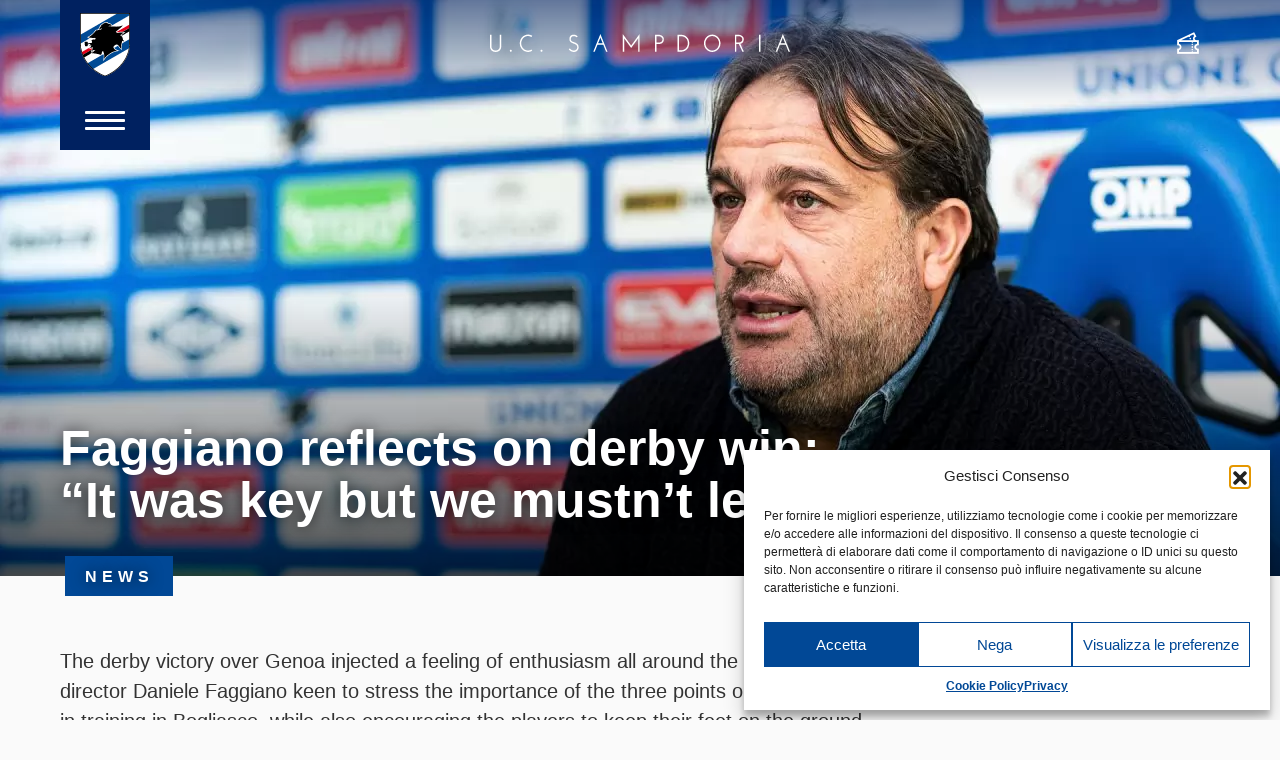

--- FILE ---
content_type: text/html; charset=UTF-8
request_url: https://www.sampdoria.it/en/news-en-2/team-en-2/2021/12/13/faggiano-reflects-on-derby-win-it-was-key-but-we-mustnt-let-up/
body_size: 17574
content:
<!DOCTYPE html>
<html lang="en-US">
    <head>
        <meta charset="UTF-8">
        <meta http-equiv="X-UA-Compatible" content="IE=edge">
        <meta name="viewport" content="width=device-width, initial-scale=1, shrink-to-fit=no">
        <meta name="mobile-web-app-capable" content="yes">
        <meta name="apple-mobile-web-app-capable" content="yes">
        <meta name="apple-mobile-web-app-title" content="U.C. Sampdoria - sito ufficiale">
        <link rel="profile" href="http://gmpg.org/xfn/11">

        <link rel="pingback" href="https://www.sampdoria.it/xmlrpc.php">
        <meta name='robots' content='index, follow, max-image-preview:large, max-snippet:-1, max-video-preview:-1' />
	<style>img:is([sizes="auto" i], [sizes^="auto," i]) { contain-intrinsic-size: 3000px 1500px }</style>
	<link rel="alternate" hreflang="it-it" href="https://www.sampdoria.it/news/team/2021/12/13/faggiano-va-oltre-il-derby-vittoria-fondamentale-ma-guai-a-rilassarsi/" />
<link rel="alternate" hreflang="en-us" href="https://www.sampdoria.it/en/news-en-2/team-en-2/2021/12/13/faggiano-reflects-on-derby-win-it-was-key-but-we-mustnt-let-up/" />
<link rel="alternate" hreflang="x-default" href="https://www.sampdoria.it/news/team/2021/12/13/faggiano-va-oltre-il-derby-vittoria-fondamentale-ma-guai-a-rilassarsi/" />

	<!-- This site is optimized with the Yoast SEO plugin v23.0 - https://yoast.com/wordpress/plugins/seo/ -->
	<title>Faggiano reflects on derby win: “It was key but we mustn’t let up” - U.C. Sampdoria</title>
<link crossorigin data-rocket-preconnect href="https://fonts.googleapis.com" rel="preconnect">
<link crossorigin data-rocket-preconnect href="https://cdn.iubenda.com" rel="preconnect">
<link crossorigin data-rocket-preconnect href="https://www.googletagmanager.com" rel="preconnect">
<link crossorigin data-rocket-preconnect href="https://use.typekit.net" rel="preconnect">
<link crossorigin data-rocket-preconnect href="https://www.youtube.com" rel="preconnect">
<link data-rocket-preload as="style" href="https://fonts.googleapis.com/css?family=Hind%3A300%2C400%2C700&#038;display=swap" rel="preload">
<link href="https://fonts.googleapis.com/css?family=Hind%3A300%2C400%2C700&#038;display=swap" media="print" onload="this.media=&#039;all&#039;" rel="stylesheet">
<noscript><link rel="stylesheet" href="https://fonts.googleapis.com/css?family=Hind%3A300%2C400%2C700&#038;display=swap"></noscript><link rel="preload" data-rocket-preload as="image" href="https://www.sampdoria.it/wp-content/uploads/2021/12/faggiano-1280x800.jpg" fetchpriority="high">
	<link rel="canonical" href="https://www.sampdoria.it/en/news-en-2/team-en-2/2021/12/13/faggiano-reflects-on-derby-win-it-was-key-but-we-mustnt-let-up/" />
	<meta property="og:locale" content="en_US" />
	<meta property="og:type" content="article" />
	<meta property="og:title" content="Faggiano reflects on derby win: “It was key but we mustn’t let up” - U.C. Sampdoria" />
	<meta property="og:description" content="The derby victory over Genoa injected a feeling of enthusiasm all around the club, with sporting director Daniele Faggiano keen to stress the importance of the three points on the first day back in training in Bogliasco, while also encouraging the players to keep their feet on the ground ahead of key fixtures in the Read More..." />
	<meta property="og:url" content="https://www.sampdoria.it/en/news-en-2/team-en-2/2021/12/13/faggiano-reflects-on-derby-win-it-was-key-but-we-mustnt-let-up/" />
	<meta property="og:site_name" content="U.C. Sampdoria" />
	<meta property="article:publisher" content="https://www.facebook.com/sampdoria" />
	<meta property="article:published_time" content="2021-12-13T21:56:58+00:00" />
	<meta property="article:modified_time" content="2021-12-15T13:08:39+00:00" />
	<meta property="og:image" content="https://www.sampdoria.it/wp-content/uploads/2021/12/faggiano.jpg" />
	<meta property="og:image:width" content="1920" />
	<meta property="og:image:height" content="1280" />
	<meta property="og:image:type" content="image/jpeg" />
	<meta name="author" content="Alessandro Pintimalli" />
	<meta name="twitter:card" content="summary_large_image" />
	<meta name="twitter:label1" content="Written by" />
	<meta name="twitter:data1" content="Alessandro Pintimalli" />
	<meta name="twitter:label2" content="Est. reading time" />
	<meta name="twitter:data2" content="1 minute" />
	<script type="application/ld+json" class="yoast-schema-graph">{"@context":"https://schema.org","@graph":[{"@type":"Article","@id":"https://www.sampdoria.it/en/news-en-2/team-en-2/2021/12/13/faggiano-reflects-on-derby-win-it-was-key-but-we-mustnt-let-up/#article","isPartOf":{"@id":"https://www.sampdoria.it/en/news-en-2/team-en-2/2021/12/13/faggiano-reflects-on-derby-win-it-was-key-but-we-mustnt-let-up/"},"author":{"name":"Alessandro Pintimalli","@id":"https://www.sampdoria.it/en/#/schema/person/28347bdacaad89c2fc1ab9716cfb1a6d"},"headline":"Faggiano reflects on derby win: “It was key but we mustn’t let up”","datePublished":"2021-12-13T21:56:58+00:00","dateModified":"2021-12-15T13:08:39+00:00","mainEntityOfPage":{"@id":"https://www.sampdoria.it/en/news-en-2/team-en-2/2021/12/13/faggiano-reflects-on-derby-win-it-was-key-but-we-mustnt-let-up/"},"wordCount":242,"publisher":{"@id":"https://www.sampdoria.it/en/#organization"},"image":{"@id":"https://www.sampdoria.it/en/news-en-2/team-en-2/2021/12/13/faggiano-reflects-on-derby-win-it-was-key-but-we-mustnt-let-up/#primaryimage"},"thumbnailUrl":"https://www.sampdoria.it/wp-content/uploads/2021/12/faggiano.jpg","articleSection":["Archive","Team","Video"],"inLanguage":"en-US"},{"@type":"WebPage","@id":"https://www.sampdoria.it/en/news-en-2/team-en-2/2021/12/13/faggiano-reflects-on-derby-win-it-was-key-but-we-mustnt-let-up/","url":"https://www.sampdoria.it/en/news-en-2/team-en-2/2021/12/13/faggiano-reflects-on-derby-win-it-was-key-but-we-mustnt-let-up/","name":"Faggiano reflects on derby win: “It was key but we mustn’t let up” - U.C. Sampdoria","isPartOf":{"@id":"https://www.sampdoria.it/en/#website"},"primaryImageOfPage":{"@id":"https://www.sampdoria.it/en/news-en-2/team-en-2/2021/12/13/faggiano-reflects-on-derby-win-it-was-key-but-we-mustnt-let-up/#primaryimage"},"image":{"@id":"https://www.sampdoria.it/en/news-en-2/team-en-2/2021/12/13/faggiano-reflects-on-derby-win-it-was-key-but-we-mustnt-let-up/#primaryimage"},"thumbnailUrl":"https://www.sampdoria.it/wp-content/uploads/2021/12/faggiano.jpg","datePublished":"2021-12-13T21:56:58+00:00","dateModified":"2021-12-15T13:08:39+00:00","breadcrumb":{"@id":"https://www.sampdoria.it/en/news-en-2/team-en-2/2021/12/13/faggiano-reflects-on-derby-win-it-was-key-but-we-mustnt-let-up/#breadcrumb"},"inLanguage":"en-US","potentialAction":[{"@type":"ReadAction","target":["https://www.sampdoria.it/en/news-en-2/team-en-2/2021/12/13/faggiano-reflects-on-derby-win-it-was-key-but-we-mustnt-let-up/"]}]},{"@type":"ImageObject","inLanguage":"en-US","@id":"https://www.sampdoria.it/en/news-en-2/team-en-2/2021/12/13/faggiano-reflects-on-derby-win-it-was-key-but-we-mustnt-let-up/#primaryimage","url":"https://www.sampdoria.it/wp-content/uploads/2021/12/faggiano.jpg","contentUrl":"https://www.sampdoria.it/wp-content/uploads/2021/12/faggiano.jpg","width":1920,"height":1280,"caption":"Sampdoria | Faggiano - Intervista SampTv Daniele Faggiano (d.s. Sampdoria)"},{"@type":"BreadcrumbList","@id":"https://www.sampdoria.it/en/news-en-2/team-en-2/2021/12/13/faggiano-reflects-on-derby-win-it-was-key-but-we-mustnt-let-up/#breadcrumb","itemListElement":[{"@type":"ListItem","position":1,"name":"Home","item":"https://www.sampdoria.it/en/"},{"@type":"ListItem","position":2,"name":"Faggiano reflects on derby win: “It was key but we mustn’t let up”"}]},{"@type":"WebSite","@id":"https://www.sampdoria.it/en/#website","url":"https://www.sampdoria.it/en/","name":"U.C. Sampdoria","description":"sito ufficiale","publisher":{"@id":"https://www.sampdoria.it/en/#organization"},"potentialAction":[{"@type":"SearchAction","target":{"@type":"EntryPoint","urlTemplate":"https://www.sampdoria.it/en/?s={search_term_string}"},"query-input":"required name=search_term_string"}],"inLanguage":"en-US"},{"@type":"Organization","@id":"https://www.sampdoria.it/en/#organization","name":"U.C. Sampdoria","url":"https://www.sampdoria.it/en/","logo":{"@type":"ImageObject","inLanguage":"en-US","@id":"https://www.sampdoria.it/en/#/schema/logo/image/","url":"https://www.sampdoria.it/wp-content/uploads/2021/08/sampdoria-logo-HIGH_01.png","contentUrl":"https://www.sampdoria.it/wp-content/uploads/2021/08/sampdoria-logo-HIGH_01.png","width":380,"height":380,"caption":"U.C. Sampdoria"},"image":{"@id":"https://www.sampdoria.it/en/#/schema/logo/image/"},"sameAs":["https://www.facebook.com/sampdoria"]},{"@type":"Person","@id":"https://www.sampdoria.it/en/#/schema/person/28347bdacaad89c2fc1ab9716cfb1a6d","name":"Alessandro Pintimalli","image":{"@type":"ImageObject","inLanguage":"en-US","@id":"https://www.sampdoria.it/en/#/schema/person/image/","url":"https://secure.gravatar.com/avatar/9c37e15aa07d07c7377a559cfe6e24b762d717b3365d68b878166d0ad0b9ef3d?s=96&d=mm&r=g","contentUrl":"https://secure.gravatar.com/avatar/9c37e15aa07d07c7377a559cfe6e24b762d717b3365d68b878166d0ad0b9ef3d?s=96&d=mm&r=g","caption":"Alessandro Pintimalli"},"url":"https://www.sampdoria.it/en/author/pinti81/"}]}</script>
	<!-- / Yoast SEO plugin. -->


<link rel='dns-prefetch' href='//use.typekit.net' />
<link href='https://fonts.gstatic.com' crossorigin rel='preconnect' />
<link rel="alternate" type="application/rss+xml" title="U.C. Sampdoria &raquo; Feed" href="https://www.sampdoria.it/en/feed/" />
<link rel='stylesheet' id='gn-frontend-gnfollow-style-css' href='https://www.sampdoria.it/wp-content/plugins/gn-publisher/assets/css/gn-frontend-gnfollow.min.css?ver=1.5.23' type='text/css' media='all' />
<link rel='stylesheet' id='wpml-legacy-horizontal-list-0-css' href='https://www.sampdoria.it/wp-content/plugins/sitepress-multilingual-cms/templates/language-switchers/legacy-list-horizontal/style.min.css?ver=1' type='text/css' media='all' />
<style id='wpml-legacy-horizontal-list-0-inline-css' type='text/css'>
.wpml-ls-statics-shortcode_actions, .wpml-ls-statics-shortcode_actions .wpml-ls-sub-menu, .wpml-ls-statics-shortcode_actions a {border-color:#cdcdcd;}.wpml-ls-statics-shortcode_actions a, .wpml-ls-statics-shortcode_actions .wpml-ls-sub-menu a, .wpml-ls-statics-shortcode_actions .wpml-ls-sub-menu a:link, .wpml-ls-statics-shortcode_actions li:not(.wpml-ls-current-language) .wpml-ls-link, .wpml-ls-statics-shortcode_actions li:not(.wpml-ls-current-language) .wpml-ls-link:link {color:#444444;background-color:#ffffff;}.wpml-ls-statics-shortcode_actions .wpml-ls-sub-menu a:hover,.wpml-ls-statics-shortcode_actions .wpml-ls-sub-menu a:focus, .wpml-ls-statics-shortcode_actions .wpml-ls-sub-menu a:link:hover, .wpml-ls-statics-shortcode_actions .wpml-ls-sub-menu a:link:focus {color:#000000;background-color:#eeeeee;}.wpml-ls-statics-shortcode_actions .wpml-ls-current-language > a {color:#444444;background-color:#ffffff;}.wpml-ls-statics-shortcode_actions .wpml-ls-current-language:hover>a, .wpml-ls-statics-shortcode_actions .wpml-ls-current-language>a:focus {color:#000000;background-color:#eeeeee;}
</style>
<link rel='stylesheet' id='cmplz-general-css' href='https://www.sampdoria.it/wp-content/plugins/complianz-gdpr/assets/css/cookieblocker.min.css?ver=1753807641' type='text/css' media='all' />
<link rel='stylesheet' id='search-filter-plugin-styles-css' href='https://www.sampdoria.it/wp-content/plugins/search-filter-pro/public/assets/css/search-filter.min.css?ver=2.4.5' type='text/css' media='all' />
<link data-minify="1" rel='stylesheet' id='cms-navigation-style-base-css' href='https://www.sampdoria.it/wp-content/cache/min/1/wp-content/plugins/wpml-cms-nav/res/css/cms-navigation-base.css?ver=1768481303' type='text/css' media='screen' />
<link data-minify="1" rel='stylesheet' id='cms-navigation-style-css' href='https://www.sampdoria.it/wp-content/cache/min/1/wp-content/plugins/wpml-cms-nav/res/css/cms-navigation.css?ver=1768481303' type='text/css' media='screen' />
<link data-service="adobe-fonts" data-category="marketing" rel='stylesheet' id='adobe-fonts-css' data-href='https://use.typekit.net/chz6vos.css?ver=6.8.2' type='text/css' media='all' />
<link data-minify="1" rel='stylesheet' id='theme-styles-css' href='https://www.sampdoria.it/wp-content/cache/min/1/wp-content/themes/sampdoria2020/dist/css/main.css?ver=1768481303' type='text/css' media='all' />
<script type="text/javascript" src="https://www.sampdoria.it/wp-includes/js/jquery/jquery.min.js?ver=3.7.1" id="jquery-core-js"></script>
<script type="text/javascript" src="https://www.sampdoria.it/wp-includes/js/jquery/jquery-migrate.min.js?ver=3.4.1" id="jquery-migrate-js"></script>
<script type="text/javascript" id="search-filter-plugin-build-js-extra">
/* <![CDATA[ */
var SF_LDATA = {"ajax_url":"https:\/\/www.sampdoria.it\/wp-admin\/admin-ajax.php","home_url":"https:\/\/www.sampdoria.it\/en\/"};
/* ]]> */
</script>
<script type="text/javascript" src="https://www.sampdoria.it/wp-content/plugins/search-filter-pro/public/assets/js/search-filter-build.min.js?ver=2.4.5" id="search-filter-plugin-build-js"></script>
<script type="text/javascript" src="https://www.sampdoria.it/wp-content/plugins/search-filter-pro/public/assets/js/chosen.jquery.min.js?ver=2.4.5" id="search-filter-plugin-chosen-js"></script>
<meta name="generator" content="WPML ver:4.7.6 stt:1,27;" />
			<meta property="fb:pages" content="203121013117037" />
							<meta property="ia:markup_url" content="https://www.sampdoria.it/en/news-en-2/team-en-2/2021/12/13/faggiano-reflects-on-derby-win-it-was-key-but-we-mustnt-let-up/?ia_markup=1" />
							<style>.cmplz-hidden {
					display: none !important;
				}</style><meta name="generator" content="Elementor 3.30.3; features: additional_custom_breakpoints; settings: css_print_method-external, google_font-enabled, font_display-auto">
			<style>
				.e-con.e-parent:nth-of-type(n+4):not(.e-lazyloaded):not(.e-no-lazyload),
				.e-con.e-parent:nth-of-type(n+4):not(.e-lazyloaded):not(.e-no-lazyload) * {
					background-image: none !important;
				}
				@media screen and (max-height: 1024px) {
					.e-con.e-parent:nth-of-type(n+3):not(.e-lazyloaded):not(.e-no-lazyload),
					.e-con.e-parent:nth-of-type(n+3):not(.e-lazyloaded):not(.e-no-lazyload) * {
						background-image: none !important;
					}
				}
				@media screen and (max-height: 640px) {
					.e-con.e-parent:nth-of-type(n+2):not(.e-lazyloaded):not(.e-no-lazyload),
					.e-con.e-parent:nth-of-type(n+2):not(.e-lazyloaded):not(.e-no-lazyload) * {
						background-image: none !important;
					}
				}
			</style>
			
    <link rel="apple-touch-icon" sizes="180x180" href="https://www.sampdoria.it/wp-content/themes/sampdoria2020/dist/img/favicons/apple-touch-icon.png">
    <link rel="icon" type="image/png" sizes="32x32" href="https://www.sampdoria.it/wp-content/themes/sampdoria2020/dist/img/favicons/favicon-32x32.png">
    <link rel="icon" type="image/png" sizes="16x16" href="https://www.sampdoria.it/wp-content/themes/sampdoria2020/dist/img/favicons/favicon-16x16.png">
    <link rel="manifest" href="https://www.sampdoria.it/wp-content/themes/sampdoria2020/dist/img/favicons/site.webmanifest">
    <link rel="mask-icon" href="https://www.sampdoria.it/wp-content/themes/sampdoria2020/dist/img/favicons/safari-pinned-tab.svg" color="#5bbad5">
    <meta name="msapplication-TileColor" content="#002160">
    <meta name="theme-color" content="#002160">

<noscript><style id="rocket-lazyload-nojs-css">.rll-youtube-player, [data-lazy-src]{display:none !important;}</style></noscript>
        
    <meta name="generator" content="WP Rocket 3.19.2.1" data-wpr-features="wpr_minify_js wpr_lazyload_images wpr_preconnect_external_domains wpr_oci wpr_minify_css wpr_preload_links wpr_desktop" /></head>

    <body data-cmplz=1 class="wp-singular post-template-default single single-post postid-172577 single-format-standard wp-theme-dotnextfw_2 wp-child-theme-sampdoria2020 group-blog elementor-default elementor-kit-155508">


    <header  id="smp-site-header">

    <div  id="smp-site-header-menu-sx" class="container container-fluid-max-width-xxl">
        <div  id="smp-menu-button-container">
            <a id="smp-menu-button-logo" href="https://www.sampdoria.it/en/">
                <img src="https://www.sampdoria.it/wp-content/themes/sampdoria2020/dist/img/sampdoria-logo.svg" alt="Sampdoria logo" class="skip-lazy">
            </a>
            <div id="smp-menu-button">
                <span></span>
                <span></span>
                <span></span>
            </div>
        </div>
    </div>


    <div  id="smp-logo-center">
	    <a href="https://www.sampdoria.it/en/">
	        <img src="https://www.sampdoria.it/wp-content/themes/sampdoria2020/dist/img/sampdoria-scritta.svg" height="17"
	            class="smp-scritta img-fluid d-none d-md-block" alt="U.C. Sampdoria">
	        <img src="https://www.sampdoria.it/wp-content/themes/sampdoria2020/dist/img/sampdoria-logo.png"
	            srcset="https://www.sampdoria.it/wp-content/themes/sampdoria2020/dist/img/sampdoria-logo.png" height="52" class="d-block d-md-none skip-lazy"
	            alt="Sampdoria logo">
	    </a>    
    </div>

    <div  id="smp-site-header-menu-dx" class="container container-fluid-max-width-xxl">
        <div  id="smp-link-dx">
            <ul>
                                    <li>
                        <a href="https://www.sampdoria.it/biglietteria/">
                            <i class="smp-icon-ticket"></i>
                            <span class="sr-only">Ticket</span>
                            <!-- <img src="data:image/svg+xml,%3Csvg%20xmlns='http://www.w3.org/2000/svg'%20viewBox='0%200%200%200'%3E%3C/svg%3E" alt="Biglietteria" data-lazy-src="https://www.sampdoria.it/wp-content/themes/sampdoria2020/dist/img/icon-white-tickets.svg"><noscript><img src="https://www.sampdoria.it/wp-content/themes/sampdoria2020/dist/img/icon-white-tickets.svg" alt="Biglietteria"></noscript> -->
                        </a>
                    </li>
                            </ul>
        </div>
    </div>



    <div  id="smp-menu-overlay">


        <div  id="lang-switcher-desktop" class="container container-fluid-max-width-xxl">
    <ul>
                <li class="">
            <a href="https://www.sampdoria.it/news/team/2021/12/13/faggiano-va-oltre-il-derby-vittoria-fondamentale-ma-guai-a-rilassarsi/">
                Italiano            </a>
        </li>
                <li class="active">
            <a href="https://www.sampdoria.it/en/news-en-2/team-en-2/2021/12/13/faggiano-reflects-on-derby-win-it-was-key-but-we-mustnt-let-up/">
                English            </a>
        </li>
            </ul>
</div>


        <div  id="smp-menu-overlay-inner">
            <div id="site-menu-container">
                <form role="search" method="get" id="site-menu-searchform-mobile" action="https://www.sampdoria.it/en/"
                    class="smp-search-form">
                    <label class="sr-only" for="s">Search</label>
                    <input type="text" value="" name="s" id="s-mobile"
                        placeholder="Search" class="smp-search-input" />
                    <button type="submit" id="searchsubmit-mobile" value=""
                        class="smp-search-submit">
                        <img src="data:image/svg+xml,%3Csvg%20xmlns='http://www.w3.org/2000/svg'%20viewBox='0%200%200%200'%3E%3C/svg%3E" alt="" data-lazy-src="https://www.sampdoria.it/wp-content/themes/sampdoria2020/dist/img/search-white.svg"><noscript><img src="https://www.sampdoria.it/wp-content/themes/sampdoria2020/dist/img/search-white.svg" alt=""></noscript>
                    </button>
                </form>

                <div id="site-menu" class="menu-primary-eng-container"><ul id="site-menu-list" class=""><li id="menu-item-25164" class="menu-due-colonne d-none menu-item menu-item-type-custom menu-item-object-custom menu-item-has-children menu-item-25164"><a>Team</a>
<ul class="sub-menu">
	<li id="menu-item-163906" class="menu-item menu-item-type-custom menu-item-object-custom menu-item-has-children menu-item-163906"><a href="#">+ Sampdoria</a>
	<ul class="sub-menu">
		<li id="menu-item-163908" class="d-none menu-item menu-item-type-post_type menu-item-object-page menu-item-163908"><a href="https://www.sampdoria.it/en/team/">Team</a></li>
		<li id="menu-item-205907" class="menu-item menu-item-type-post_type menu-item-object-page menu-item-205907"><a href="https://www.sampdoria.it/en/serie-bkt/">Serie BKT</a></li>
	</ul>
</li>
</ul>
</li>
<li id="menu-item-150204" class="menu-item menu-item-type-post_type menu-item-object-page menu-item-150204"><a href="https://www.sampdoria.it/en/contacts/">Contacts</a></li>
<li id="menu-item-25172" class="menu-item menu-item-type-custom menu-item-object-custom menu-item-has-children menu-item-25172"><a>News</a>
<ul class="sub-menu">
	<li id="menu-item-145568" class="menu-item menu-item-type-taxonomy menu-item-object-category menu-item-145568"><a href="https://www.sampdoria.it/en/category/news-en-2/club-en/">Club</a></li>
	<li id="menu-item-145566" class="menu-item menu-item-type-taxonomy menu-item-object-category current-post-ancestor current-menu-parent current-post-parent menu-item-145566"><a href="https://www.sampdoria.it/en/category/news-en-2/team-en-2/">Team</a></li>
	<li id="menu-item-145569" class="menu-item menu-item-type-taxonomy menu-item-object-category menu-item-145569"><a href="https://www.sampdoria.it/en/category/news-en-2/academy-en-2/">Academy</a></li>
	<li id="menu-item-145567" class="menu-item menu-item-type-taxonomy menu-item-object-category menu-item-145567"><a href="https://www.sampdoria.it/en/category/news-en-2/fan/">Fans</a></li>
	<li id="menu-item-145565" class="menu-item menu-item-type-taxonomy menu-item-object-category current-post-ancestor current-menu-parent current-post-parent menu-item-145565"><a href="https://www.sampdoria.it/en/category/news-en-2/archive/">Archive</a></li>
	<li id="menu-item-145570" class="menu-item menu-item-type-taxonomy menu-item-object-category menu-item-145570"><a href="https://www.sampdoria.it/en/category/news-en-2/esports-en/">eSports</a></li>
	<li id="menu-item-145571" class="menu-item menu-item-type-taxonomy menu-item-object-category menu-item-145571"><a href="https://www.sampdoria.it/en/category/news-en-2/next-generation-sampdoria-en/">Next Generation Sampdoria</a></li>
</ul>
</li>
<li id="menu-item-25169" class="sub-menu-min-height-150 d-none menu-item menu-item-type-custom menu-item-object-custom menu-item-has-children menu-item-25169"><a>Academy</a>
<ul class="sub-menu">
	<li id="menu-item-163917" class="d-none menu-item menu-item-type-post_type menu-item-object-page menu-item-163917"><a href="https://www.sampdoria.it/en/primavera/">Primavera 1 Team</a></li>
	<li id="menu-item-145650" class="menu-item menu-item-type-post_type menu-item-object-page menu-item-145650"><a href="https://www.sampdoria.it/en/primavera-fixtures/">Primavera 1 TIM 2022/23</a></li>
	<li id="menu-item-172223" class="d-none menu-item menu-item-type-post_type menu-item-object-page menu-item-172223"><a href="https://www.sampdoria.it/en/primavera-timvision-cup/">Primavera – TIM Cup</a></li>
	<li id="menu-item-193716" class="menu-due-colonne d-none menu-item menu-item-type-custom menu-item-object-custom menu-item-has-children menu-item-193716"><a>Nazionali</a>
	<ul class="sub-menu">
		<li id="menu-item-193717" class="menu-item menu-item-type-custom menu-item-object-custom menu-item-has-children menu-item-193717"><a>+ Maschile</a>
		<ul class="sub-menu">
			<li id="menu-item-193721" class="menu-item menu-item-type-taxonomy menu-item-object-categoria_nazionali menu-item-193721"><a href="https://www.sampdoria.it/en/categoria-nazionali/u18_2023/">U18_2023</a></li>
			<li id="menu-item-193720" class="menu-item menu-item-type-taxonomy menu-item-object-categoria_nazionali menu-item-193720"><a href="https://www.sampdoria.it/en/categoria-nazionali/u17_2023/">U17_2023</a></li>
			<li id="menu-item-193719" class="menu-item menu-item-type-taxonomy menu-item-object-categoria_nazionali menu-item-193719"><a href="https://www.sampdoria.it/en/categoria-nazionali/u16_2023/">U16_2023</a></li>
			<li id="menu-item-193733" class="menu-item menu-item-type-taxonomy menu-item-object-categoria_nazionali menu-item-193733"><a href="https://www.sampdoria.it/en/categoria-nazionali/u15_2023/">U15_2023</a></li>
		</ul>
</li>
		<li id="menu-item-193722" class="menu-item menu-item-type-custom menu-item-object-custom menu-item-has-children menu-item-193722"><a>+ Femminile</a>
		<ul class="sub-menu">
			<li id="menu-item-193725" class="menu-item menu-item-type-taxonomy menu-item-object-categoria_altre_squadre menu-item-193725"><a href="https://www.sampdoria.it/en/categoria-altre-squadre/u19-femminile-2-en/">U19 Femminile</a></li>
			<li id="menu-item-193724" class="menu-item menu-item-type-taxonomy menu-item-object-categoria_altre_squadre menu-item-193724"><a href="https://www.sampdoria.it/en/categoria-altre-squadre/u17-femminile/">U17 Femminile</a></li>
			<li id="menu-item-193723" class="menu-item menu-item-type-taxonomy menu-item-object-categoria_altre_squadre menu-item-193723"><a href="https://www.sampdoria.it/en/categoria-altre-squadre/u15-femminile/">U15 Femminile</a></li>
		</ul>
</li>
	</ul>
</li>
	<li id="menu-item-193726" class="menu-due-colonne d-none menu-item menu-item-type-custom menu-item-object-custom menu-item-has-children menu-item-193726"><a>Attività di base</a>
	<ul class="sub-menu">
		<li id="menu-item-193727" class="menu-item menu-item-type-custom menu-item-object-custom menu-item-has-children menu-item-193727"><a>+ Maschile</a>
		<ul class="sub-menu">
			<li id="menu-item-193732" class="menu-item menu-item-type-taxonomy menu-item-object-categoria_altre_squadre menu-item-193732"><a href="https://www.sampdoria.it/en/categoria-altre-squadre/u14/">U14</a></li>
			<li id="menu-item-193731" class="menu-item menu-item-type-taxonomy menu-item-object-categoria_altre_squadre menu-item-193731"><a href="https://www.sampdoria.it/en/categoria-altre-squadre/u13/">U13</a></li>
			<li id="menu-item-193730" class="menu-item menu-item-type-taxonomy menu-item-object-categoria_altre_squadre menu-item-193730"><a href="https://www.sampdoria.it/en/categoria-altre-squadre/u12/">U12</a></li>
			<li id="menu-item-193729" class="menu-item menu-item-type-taxonomy menu-item-object-categoria_altre_squadre menu-item-193729"><a href="https://www.sampdoria.it/en/categoria-altre-squadre/u11/">U11</a></li>
			<li id="menu-item-193728" class="menu-item menu-item-type-taxonomy menu-item-object-categoria_altre_squadre menu-item-193728"><a href="https://www.sampdoria.it/en/categoria-altre-squadre/u10/">U10</a></li>
			<li id="menu-item-193739" class="menu-item menu-item-type-taxonomy menu-item-object-categoria_altre_squadre menu-item-193739"><a href="https://www.sampdoria.it/en/categoria-altre-squadre/u9/">U9</a></li>
			<li id="menu-item-193738" class="menu-item menu-item-type-taxonomy menu-item-object-categoria_altre_squadre menu-item-193738"><a href="https://www.sampdoria.it/en/categoria-altre-squadre/u8/">U8</a></li>
		</ul>
</li>
		<li id="menu-item-193734" class="menu-item menu-item-type-custom menu-item-object-custom menu-item-has-children menu-item-193734"><a href="#">+ Femminile</a>
		<ul class="sub-menu">
			<li id="menu-item-193736" class="menu-item menu-item-type-taxonomy menu-item-object-categoria_altre_squadre menu-item-193736"><a href="https://www.sampdoria.it/en/categoria-altre-squadre/u12-femminile/">U12 Femminile</a></li>
			<li id="menu-item-193735" class="menu-item menu-item-type-taxonomy menu-item-object-categoria_altre_squadre menu-item-193735"><a href="https://www.sampdoria.it/en/categoria-altre-squadre/u10-femminile/">U10 Femminile</a></li>
			<li id="menu-item-193737" class="menu-item menu-item-type-taxonomy menu-item-object-categoria_altre_squadre menu-item-193737"><a href="https://www.sampdoria.it/en/categoria-altre-squadre/u8-femminile/">U8 Femminile</a></li>
		</ul>
</li>
	</ul>
</li>
</ul>
</li>
<li id="menu-item-25167" class="menu-item menu-item-type-custom menu-item-object-custom menu-item-has-children menu-item-25167"><a>Club</a>
<ul class="sub-menu">
	<li id="menu-item-145560" class="d-none menu-item menu-item-type-post_type menu-item-object-page menu-item-145560"><a href="https://www.sampdoria.it/en/organigramma/">Organisation Chart</a></li>
	<li id="menu-item-145561" class="menu-item menu-item-type-post_type menu-item-object-page menu-item-145561"><a href="https://www.sampdoria.it/en/history-en/">History</a></li>
	<li id="menu-item-145563" class="menu-item menu-item-type-post_type menu-item-object-page menu-item-145563"><a href="https://www.sampdoria.it/en/throphy-room/">Trophy Room</a></li>
	<li id="menu-item-145564" class="menu-item menu-item-type-post_type menu-item-object-page menu-item-145564"><a href="https://www.sampdoria.it/en/documenti/">Official Documents</a></li>
	<li id="menu-item-145562" class="menu-item menu-item-type-post_type menu-item-object-page menu-item-145562"><a href="https://www.sampdoria.it/en/structures/">Facilities</a></li>
</ul>
</li>
<li id="menu-item-147001" class="menu-item menu-item-type-custom menu-item-object-custom menu-item-has-children menu-item-147001"><a href="#">Partners</a>
<ul class="sub-menu">
	<li id="menu-item-150602" class="menu-item menu-item-type-post_type menu-item-object-page menu-item-150602"><a href="https://www.sampdoria.it/en/licenziatari/">Licensees</a></li>
	<li id="menu-item-150603" class="menu-item menu-item-type-post_type menu-item-object-page menu-item-150603"><a href="https://www.sampdoria.it/en/sponsor/">Sponsors</a></li>
</ul>
</li>
<li id="menu-item-150515" class="menu-item menu-item-type-custom menu-item-object-custom menu-item-150515"><a target="_blank" href="https://www.sampdoriapoint.com/?___store=en">Shop</a></li>
</ul></div>

                <div id="site-menu-col-dx">

                    <div id="lang-switcher-mobile" class="">
    <ul>
                <li class="">
            <a href="https://www.sampdoria.it/news/team/2021/12/13/faggiano-va-oltre-il-derby-vittoria-fondamentale-ma-guai-a-rilassarsi/">
                Ita            </a>
        </li>
                <li class="active">
            <a href="https://www.sampdoria.it/en/news-en-2/team-en-2/2021/12/13/faggiano-reflects-on-derby-win-it-was-key-but-we-mustnt-let-up/">
                Eng            </a>
        </li>
            </ul>
</div>

                    <div id="site-menu-searchform-wrapper">
                        <form role="search" method="get" id="site-menu-searchform" action="https://www.sampdoria.it/en/"
                            class="smp-search-form">
                            <label class="sr-only" for="s">Search</label>
                            <input type="text" value="" name="s" id="s"
                                placeholder="Search" class="smp-search-input" />
                            <button type="submit" id="searchsubmit" value=""
                                class="smp-search-submit">
                                <img src="data:image/svg+xml,%3Csvg%20xmlns='http://www.w3.org/2000/svg'%20viewBox='0%200%200%200'%3E%3C/svg%3E" alt="" data-lazy-src="https://www.sampdoria.it/wp-content/themes/sampdoria2020/dist/img/search-white.svg"><noscript><img src="https://www.sampdoria.it/wp-content/themes/sampdoria2020/dist/img/search-white.svg" alt=""></noscript>
                            </button>
                        </form>
                    </div>

                    <div id="site-menu-secondary-nav-container">
                        <div id="secondary-menu" class="menu-sezione-news-eng-container"><ul id="secondary-menu-list" class=""><li id="menu-item-149080" class="d-none menu-item menu-item-type-post_type menu-item-object-page menu-item-149080"><a href="https://www.sampdoria.it/en/team/">Team</a></li>
<li id="menu-item-149078" class="d-none menu-item menu-item-type-post_type menu-item-object-page menu-item-149078"><a href="https://www.sampdoria.it/en/serie-a-tim/">Serie A TIM</a></li>
<li id="menu-item-176913" class="d-none menu-item menu-item-type-post_type menu-item-object-page menu-item-176913"><a href="https://www.sampdoria.it/en/coppa-italia/">Coppa Italia</a></li>
<li id="menu-item-149079" class="menu-item menu-item-type-taxonomy menu-item-object-category current-post-ancestor menu-item-149079"><a href="https://www.sampdoria.it/en/category/news-en-2/">News</a></li>
</ul></div>
                                            </div>

                    <div id="site-menu-social">
                        <ul>
                                                        <li>
                                <a href="https://it-it.facebook.com/sampdoria/" target="_blank">
                                    <span class="sr-only">Facebook</span>
                                    <img src="https://www.sampdoria.it/wp-content/themes/sampdoria2020/dist/img/social-facebook.svg" alt="">
                                </a>
                            </li>
                                                        <li>
                                <a href="https://twitter.com/sampdoria_en" target="_blank">
                                    <span class="sr-only">Twitter</span>
                                    <img src="https://www.sampdoria.it/wp-content/themes/sampdoria2020/dist/img/social-twitter.svg" alt="">
                                </a>
                            </li>
                                                        <li>
                                <a href="https://www.instagram.com/sampdoria/" target="_blank">
                                    <span class="sr-only">Instagram</span>
                                    <img src="https://www.sampdoria.it/wp-content/themes/sampdoria2020/dist/img/social-instagram.svg" alt="">
                                </a>
                            </li>
                                                        <li>
                                <a href="https://www.youtube.com/channel/UCYHKWbpx6eX_ydppBcOIOng" target="_blank">
                                    <span class="sr-only">YouTube</span>
                                    <img src="data:image/svg+xml,%3Csvg%20xmlns='http://www.w3.org/2000/svg'%20viewBox='0%200%200%200'%3E%3C/svg%3E" alt="" data-lazy-src="https://www.sampdoria.it/wp-content/themes/sampdoria2020/dist/img/social-youtube.svg"><noscript><img src="https://www.sampdoria.it/wp-content/themes/sampdoria2020/dist/img/social-youtube.svg" alt=""></noscript>
                                </a>
                            </li>
                                                        <li>
                                <a href="https://t.me/s/sampdoria" target="_blank">
                                    <span class="sr-only">Telegram</span>
                                    <img src="data:image/svg+xml,%3Csvg%20xmlns='http://www.w3.org/2000/svg'%20viewBox='0%200%200%200'%3E%3C/svg%3E" alt="" data-lazy-src="https://www.sampdoria.it/wp-content/themes/sampdoria2020/dist/img/social-telegram.svg"><noscript><img src="https://www.sampdoria.it/wp-content/themes/sampdoria2020/dist/img/social-telegram.svg" alt=""></noscript>
                                </a>
                            </li>
                                                        <li>
                                <a href="https://it.linkedin.com/company/u-c--sampdoria" target="_blank">
                                    <span class="sr-only">Linkedin</span>
                                    <img src="data:image/svg+xml,%3Csvg%20xmlns='http://www.w3.org/2000/svg'%20viewBox='0%200%200%200'%3E%3C/svg%3E" alt="" data-lazy-src="https://www.sampdoria.it/wp-content/themes/sampdoria2020/dist/img/social-linkedin.svg"><noscript><img src="https://www.sampdoria.it/wp-content/themes/sampdoria2020/dist/img/social-linkedin.svg" alt=""></noscript>
                                </a>
                            </li>
                                                        <li>
                                <a href="https://www.tiktok.com/@sampdoria" target="_blank">
                                    <span class="sr-only">TikTok</span>
                                    <img src="data:image/svg+xml,%3Csvg%20xmlns='http://www.w3.org/2000/svg'%20viewBox='0%200%200%200'%3E%3C/svg%3E" alt="" data-lazy-src="https://www.sampdoria.it/wp-content/themes/sampdoria2020/dist/img/social-tiktok.svg"><noscript><img src="https://www.sampdoria.it/wp-content/themes/sampdoria2020/dist/img/social-tiktok.svg" alt=""></noscript>
                                </a>
                            </li>
                                                        <li>
                                <a href="https://www.twitch.tv/sampdoria_eSports" target="_blank">
                                    <span class="sr-only">Twitch</span>
                                    <img src="data:image/svg+xml,%3Csvg%20xmlns='http://www.w3.org/2000/svg'%20viewBox='0%200%200%200'%3E%3C/svg%3E" alt="" data-lazy-src="https://www.sampdoria.it/wp-content/themes/sampdoria2020/dist/img/social-twitch.svg"><noscript><img src="https://www.sampdoria.it/wp-content/themes/sampdoria2020/dist/img/social-twitch.svg" alt=""></noscript>
                                </a>
                            </li>
                                                    </ul>
                    </div>

                    <div id="site-menu-filler">
                        <!-- filler mobile-->
                    </div>
                </div>
            </div>
        </div>
    </div>

</header>



<div  id="main-wrapper">

    <div  id="main-content" tabindex="-1">

        

       <section  class="header-news img-overlay container container-fluid-max-width-xxl" style="background-image: url('https://www.sampdoria.it/wp-content/uploads/2021/12/faggiano-1280x800.jpg');">
			<div  class="container container-fluid-max-width-xxl">	
	            <div class="row">
	                <div class="col-lg-9 col-xxl-7 offset-xxl-1">
	                    <h1 class="d-none d-sm-block">Faggiano reflects on derby win: “It was key but we mustn’t let up”</h1>
							                    	<div class="smp-label">News</div>
	                    	                </div>
	            </div>
			</div>	
        </section>

		
				                        
	                        
	        <section  class="news-content pt-4 pb-5">
	            <div class="container container-fluid-max-width-xxl">
	                <div class="row">
	                    <div class="col-lg-9 col-xxl-9 offset-xxl-1">
		                    
		                    <h1 class="d-sm-none mb-4">Faggiano reflects on derby win: “It was key but we mustn’t let up”</h1>
	
	                        <p>The derby victory over Genoa injected a feeling of enthusiasm all around the club, with sporting director Daniele Faggiano keen to stress the importance of the three points on the first day back in training in Bogliasco, while also encouraging the players to keep their feet on the ground ahead of key fixtures in the coming weeks.</p>
<p>“The derby win was key to make our fans happy. We went into it off the back of a difficult week and a forgettable first half against Lazio, but we made the most of the chance to get back on track. Now we need to reset and go again.”</p>
<p>Samp are back in action with two home fixtures in four days, with Torino coming to town in the Coppa Italia on Thursday before a clash with Venezia on Sunday in the penultimate league game before the winter break.</p>
<p>“Whoever wanted to destabilise the atmosphere was almost succeeding,” continued Faggiano, “but we got back on track by making difficult choices, such as going on a training camp a few weeks ago, and headed into the derby united and determined. The derby win was key, but we’ll find ourselves in trouble if we take our foot off the gas. We have two equally important matches coming up against Torino and Venezia, and we know we can’t afford to underestimate any team.”</p>
	
	                        <div class="embed-responsive embed-responsive-16by9" data-aspectratio="1.77778"><iframe data-placeholder-image="https://www.sampdoria.it/wp-content/uploads/complianz/placeholders/youtubeEuI8JR9CmgE-maxresdefault.webp" data-category="marketing" data-service="youtube" class="cmplz-placeholder-element cmplz-iframe cmplz-iframe-styles cmplz-video" data-cmplz-target="src" data-src-cmplz="https://www.youtube.com/embed/EuI8JR9CmgE?feature=oembed" title="Faggiano: «Derby fondamentale, ora avanti così»"  src="about:blank"  frameborder="0" allow="accelerometer; autoplay; clipboard-write; encrypted-media; gyroscope; picture-in-picture; web-share" referrerpolicy="strict-origin-when-cross-origin" allowfullscreen></iframe></div>
								
	                    </div>
	                    <!--/ col main -->
	
	                    	
	                    <aside class="sidebar col-lg-3 col-xxl-2 pt-4 pt-lg-0">
	
	                        <div class="mb-4">
	                            <p class="text-uppercase text-small">
		                            13 December 2021<br/>
		                            <span class="text-grigio-scuro">h. 22:56</span>
		                        </p>
	                        </div>
	
	                        <div class="mb-4">
	                            <p class="text-uppercase text-small mb-2">
	                                <strong>Category</strong>
	                            </p>
	
	                            <ul class="smp-category-list">
	                                	
	                                <li>
	                                    <a href="https://www.sampdoria.it/en/category/news-en-2/archive/">Archive	                                </a>
	                                </li>
	
	                                	
	                                <li>
	                                    <a href="https://www.sampdoria.it/en/category/news-en-2/team-en-2/">Team	                                </a>
	                                </li>
	
	                                	
	                                <li>
	                                    <a href="https://www.sampdoria.it/en/category/video-en/">Video	                                </a>
	                                </li>
	
	                                	
	                            </ul>
	                        </div>
	
	                        <div class="share-links">
    <div class="share-links-label">
        <span>SHARE</span>
    </div>
    <ul class="share-links-list">
        <li class="share-links-el">
            <a href="https://www.facebook.com/sharer/sharer.php?u=https://www.sampdoria.it/en/news-en-2/team-en-2/2021/12/13/faggiano-reflects-on-derby-win-it-was-key-but-we-mustnt-let-up/&t=Faggiano+reflects+on+derby+win%3A+%E2%80%9CIt+was+key+but+we+mustn%E2%80%99t+let+up%E2%80%9D"
                class="share-link icon-facebook" target="_blank"
                title="Share on Facebook">
                <span class="sr-only">Condividi su Facebook</span>
                <img src="data:image/svg+xml,%3Csvg%20xmlns='http://www.w3.org/2000/svg'%20viewBox='0%200%200%200'%3E%3C/svg%3E" alt="" data-lazy-src="https://www.sampdoria.it/wp-content/themes/sampdoria2020/dist/img/icon-facebook.svg"><noscript><img src="https://www.sampdoria.it/wp-content/themes/sampdoria2020/dist/img/icon-facebook.svg" alt=""></noscript>
            </a>
        </li>
        <li>
            <a href="whatsapp://send?text=https://www.sampdoria.it/en/news-en-2/team-en-2/2021/12/13/faggiano-reflects-on-derby-win-it-was-key-but-we-mustnt-let-up/" data-action="share/whatsapp/share"
                class="share-link icon-whatsapp" target="_blank"
                title="Share on WhatsApp">
                <span class="sr-only">Condividi su WhatsApp</span>
                <img src="data:image/svg+xml,%3Csvg%20xmlns='http://www.w3.org/2000/svg'%20viewBox='0%200%200%200'%3E%3C/svg%3E" alt="" data-lazy-src="https://www.sampdoria.it/wp-content/themes/sampdoria2020/dist/img/icon-whatsapp.svg"><noscript><img src="https://www.sampdoria.it/wp-content/themes/sampdoria2020/dist/img/icon-whatsapp.svg" alt=""></noscript>
            </a>
        </li>
        <li>
            <a href="https://twitter.com/share?url=https://www.sampdoria.it/en/news-en-2/team-en-2/2021/12/13/faggiano-reflects-on-derby-win-it-was-key-but-we-mustnt-let-up/&text=<Faggiano+reflects+on+derby+win%3A+%E2%80%9CIt+was+key+but+we+mustn%E2%80%99t+let+up%E2%80%9D"
                class="share-link bg-dark" target="_blank"
                title="Share on Twitter">
                <span class="sr-only">Share on Twitter</span>
                <img src="data:image/svg+xml,%3Csvg%20xmlns='http://www.w3.org/2000/svg'%20viewBox='0%200%200%200'%3E%3C/svg%3E" alt="" data-lazy-src="https://www.sampdoria.it/wp-content/themes/sampdoria2020/dist/img/icon-x.svg"><noscript><img src="https://www.sampdoria.it/wp-content/themes/sampdoria2020/dist/img/icon-x.svg" alt=""></noscript>
            </a>
        </li>
    </ul>
</div>


	
	                    </aside>
	                    <!--/ col side -->
	
	
	                </div>
	                <!--/ row -->
	            </div>
	            <!--/ container -->
	        </section>
	        <!--/ partite -->
			
			


        

                
        
        

        
        

<section  class="section-news section-h">

        <header class="section-h-header">
        <h3 class="section-h-title text-primary">
            Other news        </h3>
    </header>
    

    
    <div class="container container-fluid-max-width-xxl">
        <div class="row">
            <div class="col-12 col-sm-6 col-md-4">
	<div class="card card-news">

	    <a href="https://www.sampdoria.it/en/news-en-2/team-en-2/2024/05/19/time-for-farewells-in-bogliasco-break-time-for-samp/" class="img-hover-fx-container">
		    		    <img class="card-img-top img-hover-fx" src="data:image/svg+xml,%3Csvg%20xmlns='http://www.w3.org/2000/svg'%20viewBox='0%200%200%200'%3E%3C/svg%3E" alt="Time for farewells in Bogliasco: break time for Samp" data-lazy-src="https://www.sampdoria.it/wp-content/uploads/2024/05/IMG_3349-1-768x480.png"><noscript><img class="card-img-top img-hover-fx" src="https://www.sampdoria.it/wp-content/uploads/2024/05/IMG_3349-1-768x480.png" alt="Time for farewells in Bogliasco: break time for Samp"></noscript>
        </a>
        
		<div class="card-body">
		  
			<h1 class="h4 mb-4"><a href="https://www.sampdoria.it/en/news-en-2/team-en-2/2024/05/19/time-for-farewells-in-bogliasco-break-time-for-samp/" class="text-uppercase">Time for farewells in Bogliasco: break time for Samp</a></h1>
			
						
			<div class="d-flex justify-content-between align-items-center border-top pt-2">

				<small class="card-date text-muted text-small">19 May 2024</small>

				<a href="https://www.sampdoria.it/en/category/news-en-2/team-en-2/"  class="text-spacing text-uppercase text-small-xs">Team</a>				
			</div>
		  
		</div>
	</div>
</div>
<div class="col-12 col-sm-6 col-md-4">
	<div class="card card-news">

	    <a href="https://www.sampdoria.it/en/news-en-2/team-en-2/2024/05/17/samp-defeated-in-palermo-the-dream-vanished-at-the-barbera/" class="img-hover-fx-container">
		    		    <img class="card-img-top img-hover-fx" src="data:image/svg+xml,%3Csvg%20xmlns='http://www.w3.org/2000/svg'%20viewBox='0%200%200%200'%3E%3C/svg%3E" alt="Samp defeated in Palermo, the dream vanished at &#8220;Barbera&#8221;" data-lazy-src="https://www.sampdoria.it/wp-content/uploads/2024/05/SerieB2023-24_Play-off_PalSam_0106-768x480.jpg"><noscript><img class="card-img-top img-hover-fx" src="https://www.sampdoria.it/wp-content/uploads/2024/05/SerieB2023-24_Play-off_PalSam_0106-768x480.jpg" alt="Samp defeated in Palermo, the dream vanished at &#8220;Barbera&#8221;"></noscript>
        </a>
        
		<div class="card-body">
		  
			<h1 class="h4 mb-4"><a href="https://www.sampdoria.it/en/news-en-2/team-en-2/2024/05/17/samp-defeated-in-palermo-the-dream-vanished-at-the-barbera/" class="text-uppercase">Samp defeated in Palermo, the dream vanished at &#8220;Barbera&#8221;</a></h1>
			
						
			<div class="d-flex justify-content-between align-items-center border-top pt-2">

				<small class="card-date text-muted text-small">17 May 2024</small>

				<a href="https://www.sampdoria.it/en/category/news-en-2/team-en-2/"  class="text-spacing text-uppercase text-small-xs">Team</a>				
			</div>
		  
		</div>
	</div>
</div>
<div class="col-12 col-sm-6 col-md-4">
	<div class="card card-news">

	    <a href="https://www.sampdoria.it/en/news-en-2/team-en-2/2024/05/16/27-man-squad-for-palermo-v-sampdoria/" class="img-hover-fx-container">
		    		    <img class="card-img-top img-hover-fx" src="data:image/svg+xml,%3Csvg%20xmlns='http://www.w3.org/2000/svg'%20viewBox='0%200%200%200'%3E%3C/svg%3E" alt="27-man squad for Palermo v Sampdoria" data-lazy-src="https://www.sampdoria.it/wp-content/uploads/2024/05/SerieB2023-24_PalSam_0074-768x480.jpg"><noscript><img class="card-img-top img-hover-fx" src="https://www.sampdoria.it/wp-content/uploads/2024/05/SerieB2023-24_PalSam_0074-768x480.jpg" alt="27-man squad for Palermo v Sampdoria"></noscript>
        </a>
        
		<div class="card-body">
		  
			<h1 class="h4 mb-4"><a href="https://www.sampdoria.it/en/news-en-2/team-en-2/2024/05/16/27-man-squad-for-palermo-v-sampdoria/" class="text-uppercase">27-man squad for Palermo v Sampdoria</a></h1>
			
						
			<div class="d-flex justify-content-between align-items-center border-top pt-2">

				<small class="card-date text-muted text-small">16 May 2024</small>

				<a href="https://www.sampdoria.it/en/category/news-en-2/team-en-2/"  class="text-spacing text-uppercase text-small-xs">Team</a>				
			</div>
		  
		</div>
	</div>
</div>
        </div>
    </div>

    
</section>



        

    </div><!-- #main-container  -->

</div><!-- #main-wrapper -->



        
        <footer  id="main-footer">

            
            <div  class="main-footer-inner">

                <div class="container container-fluid-max-width-xxl">

                    <div id="main-footer-row" class="row">
                        <div id="footer-area-widget-sx" class="footer-area-widget col-md-4">
                            <div id="text-3" class="footer-widget widget_text">			<div class="textwidget"><p>© 2006 &#8211; 2026 U.C. Sampdoria S.p.a.</p>
<p><strong>Sede Legale</strong><br />
Via XX Settembre 254/R, 16121 Genova</p>
<p><strong>Sede Amministrativa e Operativa</strong><br />
Via Cavour 43-45, 16031 Bogliasco (GE)<br />
Tel. 010 5316711</p>
<p>Reg. Tribunale di Genova n. 26756<br />
Cod. fisc. 80036450106 &#8211; PIVA:00973780109</p>
</div>
		</div><!-- /sidebar-footer-sx -->                        </div>
                        <div id="footer-area-widget-center" class="footer-area-widget col-md-4">
                            <div>
                                <div>
                                    <img id="samp-footer-pittogramma" src="https://www.sampdoria.it/wp-content/themes/sampdoria2020/dist/img/sampdoria-logo.svg" alt="Sampdoria logo">
                                </div>
                                <div>
                                    <img id="samp-footer-logotipo" src="https://www.sampdoria.it/wp-content/themes/sampdoria2020/dist/img/sampdoria-scritta.svg" alt="">
                                    
                                    
                                </div>

                            </div>
                            
                            
                            <div id="site-menu-social-footer">
				                <ul>
				                    				                    <li>
				                        <a href="https://it-it.facebook.com/sampdoria/" target="_blank">
				                            <span class="sr-only">Facebook</span>
				                            <img src="https://www.sampdoria.it/wp-content/themes/sampdoria2020/dist/img/social-facebook.svg" alt="">
				                        </a>
				                    </li>
				                    				                    <li>
				                        <a href="https://twitter.com/sampdoria" target="_blank">
				                            <span class="sr-only">Twitter</span>
				                            <img src="https://www.sampdoria.it/wp-content/themes/sampdoria2020/dist/img/social-twitter.svg" alt="">
				                        </a>
				                    </li>
				                    				                    <li>
				                        <a href="https://www.instagram.com/sampdoria/" target="_blank">
				                            <span class="sr-only">Instagram</span>
				                            <img src="https://www.sampdoria.it/wp-content/themes/sampdoria2020/dist/img/social-instagram.svg" alt="">
				                        </a>
				                    </li>
				                    				                    <li>
				                        <a href="https://www.youtube.com/channel/UCYHKWbpx6eX_ydppBcOIOng" target="_blank">
				                            <span class="sr-only">YouTube</span>
				                            <img src="data:image/svg+xml,%3Csvg%20xmlns='http://www.w3.org/2000/svg'%20viewBox='0%200%200%200'%3E%3C/svg%3E" alt="" data-lazy-src="https://www.sampdoria.it/wp-content/themes/sampdoria2020/dist/img/social-youtube.svg"><noscript><img src="https://www.sampdoria.it/wp-content/themes/sampdoria2020/dist/img/social-youtube.svg" alt=""></noscript>
				                        </a>
				                    </li>
				                    				                    <li>
				                        <a href="https://t.me/s/sampdoria" target="_blank">
				                            <span class="sr-only">Telegram</span>
				                            <img src="data:image/svg+xml,%3Csvg%20xmlns='http://www.w3.org/2000/svg'%20viewBox='0%200%200%200'%3E%3C/svg%3E" alt="" data-lazy-src="https://www.sampdoria.it/wp-content/themes/sampdoria2020/dist/img/social-telegram.svg"><noscript><img src="https://www.sampdoria.it/wp-content/themes/sampdoria2020/dist/img/social-telegram.svg" alt=""></noscript>
				                        </a>
				                    </li>
				                    				                    <li>
				                        <a href="https://it.linkedin.com/company/u-c--sampdoria" target="_blank">
				                            <span class="sr-only">Linkedin</span>
				                            <img src="data:image/svg+xml,%3Csvg%20xmlns='http://www.w3.org/2000/svg'%20viewBox='0%200%200%200'%3E%3C/svg%3E" alt="" data-lazy-src="https://www.sampdoria.it/wp-content/themes/sampdoria2020/dist/img/social-linkedin.svg"><noscript><img src="https://www.sampdoria.it/wp-content/themes/sampdoria2020/dist/img/social-linkedin.svg" alt=""></noscript>
				                        </a>
				                    </li>
				                    				                    <li>
				                        <a href="https://www.tiktok.com/@sampdoria" target="_blank">
				                            <span class="sr-only">TikTok</span>
				                            <img src="data:image/svg+xml,%3Csvg%20xmlns='http://www.w3.org/2000/svg'%20viewBox='0%200%200%200'%3E%3C/svg%3E" alt="" data-lazy-src="https://www.sampdoria.it/wp-content/themes/sampdoria2020/dist/img/social-tiktok.svg"><noscript><img src="https://www.sampdoria.it/wp-content/themes/sampdoria2020/dist/img/social-tiktok.svg" alt=""></noscript>
				                        </a>
				                    </li>
				                    				                    <li>
				                        <a href="https://www.twitch.tv/sampdoria_eSports" target="_blank">
				                            <span class="sr-only">Twitch</span>
				                            <img src="data:image/svg+xml,%3Csvg%20xmlns='http://www.w3.org/2000/svg'%20viewBox='0%200%200%200'%3E%3C/svg%3E" alt="" data-lazy-src="https://www.sampdoria.it/wp-content/themes/sampdoria2020/dist/img/social-twitch.svg"><noscript><img src="https://www.sampdoria.it/wp-content/themes/sampdoria2020/dist/img/social-twitch.svg" alt=""></noscript>
				                        </a>
				                    </li>
				                    				                </ul>
				            </div>
                            
                            
                            <div class="d-flex justify-content-center">
                                <div id="media_image-4" class="footer-widget p-2 widget_media_image"><img width="60" height="87" src="data:image/svg+xml,%3Csvg%20xmlns='http://www.w3.org/2000/svg'%20viewBox='0%200%2060%2087'%3E%3C/svg%3E" class="image wp-image-205632  attachment-60x87 size-60x87" alt="Serie BKT" style="max-width: 100%; height: auto;" decoding="async" data-lazy-src="https://www.sampdoria.it/wp-content/uploads/2023/07/1200px-Serie_BKT.png" /><noscript><img width="60" height="87" src="https://www.sampdoria.it/wp-content/uploads/2023/07/1200px-Serie_BKT.png" class="image wp-image-205632  attachment-60x87 size-60x87" alt="Serie BKT" style="max-width: 100%; height: auto;" decoding="async" /></noscript></div><!-- /sidebar-footer-center -->                            </div>
                        </div>
                        <div id="footer-area-widget-dx" class="footer-area-widget col-md-4">
                            <div id="nav_menu-2" class="footer-widget widget_nav_menu"><div class="menu-footer-eng-container"><ul id="menu-footer-eng" class="menu"><li id="menu-item-43496" class="menu-item menu-item-type-post_type menu-item-object-page menu-item-43496"><a href="https://www.sampdoria.it/en/privacy/">Privacy</a></li>
<li id="menu-item-231058" class="menu-item menu-item-type-post_type menu-item-object-page menu-item-231058"><a href="https://www.sampdoria.it/en/cookie-policy/">Cookie Policy</a></li>
<li id="menu-item-150203" class="menu-item menu-item-type-custom menu-item-object-custom menu-item-150203"><a href="https://www.dotnext.it">Web Design</a></li>
<li class="menu-item menu-item-type-post_type menu-item-object-page menu-item-150204"><a href="https://www.sampdoria.it/en/contacts/">Contacts</a></li>
</ul></div></div><!-- /sidebar-footer-dx -->
                            <!-- Iubenda link cookie policy -->
                            <script type="text/javascript">
                                                                var iubendaLink = document.querySelector('.iubendaLink a');
                                if(iubendaLink){
                                    iubendaLink.classList.add('iubenda-white', 'no-brand', 'no-brand', 'iubenda-noiframe', 'iubenda-embed', 'iubenda-noiframe' , 'iubenda-nostyle');
                                }
                            </script>
                            <script type="text/javascript">(function (w,d) {var loader = function () {var s = d.createElement("script"), tag = d.getElementsByTagName("script")[0]; s.src="https://cdn.iubenda.com/iubenda.js"; tag.parentNode.insertBefore(s,tag);}; if(w.addEventListener){w.addEventListener("load", loader, false);}else if(w.attachEvent){w.attachEvent("onload", loader);}else{w.onload = loader;}})(window, document);</script>
                            <!-- END - Iubenda link cookie policy -->
                        </div>
                    </div>
                </div>
            
            
            
            
            </div>

        </footer><!-- #main-footer -->

       <script type="speculationrules">
{"prefetch":[{"source":"document","where":{"and":[{"href_matches":"\/en\/*"},{"not":{"href_matches":["\/wp-*.php","\/wp-admin\/*","\/wp-content\/uploads\/*","\/wp-content\/*","\/wp-content\/plugins\/*","\/wp-content\/themes\/sampdoria2020\/*","\/wp-content\/themes\/dotnextfw_2\/*","\/en\/*\\?(.+)"]}},{"not":{"selector_matches":"a[rel~=\"nofollow\"]"}},{"not":{"selector_matches":".no-prefetch, .no-prefetch a"}}]},"eagerness":"conservative"}]}
</script>

<!-- Consent Management powered by Complianz | GDPR/CCPA Cookie Consent https://wordpress.org/plugins/complianz-gdpr -->
<div id="cmplz-cookiebanner-container"><div class="cmplz-cookiebanner cmplz-hidden banner-1 banner-a optin cmplz-bottom-right cmplz-categories-type-view-preferences" aria-modal="true" data-nosnippet="true" role="dialog" aria-live="polite" aria-labelledby="cmplz-header-1-optin" aria-describedby="cmplz-message-1-optin">
	<div class="cmplz-header">
		<div class="cmplz-logo"></div>
		<div class="cmplz-title" id="cmplz-header-1-optin">Gestisci Consenso</div>
		<div class="cmplz-close" tabindex="0" role="button" aria-label="Close dialog">
			<svg aria-hidden="true" focusable="false" data-prefix="fas" data-icon="times" class="svg-inline--fa fa-times fa-w-11" role="img" xmlns="http://www.w3.org/2000/svg" viewBox="0 0 352 512"><path fill="currentColor" d="M242.72 256l100.07-100.07c12.28-12.28 12.28-32.19 0-44.48l-22.24-22.24c-12.28-12.28-32.19-12.28-44.48 0L176 189.28 75.93 89.21c-12.28-12.28-32.19-12.28-44.48 0L9.21 111.45c-12.28 12.28-12.28 32.19 0 44.48L109.28 256 9.21 356.07c-12.28 12.28-12.28 32.19 0 44.48l22.24 22.24c12.28 12.28 32.2 12.28 44.48 0L176 322.72l100.07 100.07c12.28 12.28 32.2 12.28 44.48 0l22.24-22.24c12.28-12.28 12.28-32.19 0-44.48L242.72 256z"></path></svg>
		</div>
	</div>

	<div class="cmplz-divider cmplz-divider-header"></div>
	<div class="cmplz-body">
		<div class="cmplz-message" id="cmplz-message-1-optin">Per fornire le migliori esperienze, utilizziamo tecnologie come i cookie per memorizzare e/o accedere alle informazioni del dispositivo. Il consenso a queste tecnologie ci permetterà di elaborare dati come il comportamento di navigazione o ID unici su questo sito. Non acconsentire o ritirare il consenso può influire negativamente su alcune caratteristiche e funzioni.</div>
		<!-- categories start -->
		<div class="cmplz-categories">
			<details class="cmplz-category cmplz-functional" >
				<summary>
						<span class="cmplz-category-header">
							<span class="cmplz-category-title">Funzionale</span>
							<span class='cmplz-always-active'>
								<span class="cmplz-banner-checkbox">
									<input type="checkbox"
										   id="cmplz-functional-optin"
										   data-category="cmplz_functional"
										   class="cmplz-consent-checkbox cmplz-functional"
										   size="40"
										   value="1"/>
									<label class="cmplz-label" for="cmplz-functional-optin"><span class="screen-reader-text">Funzionale</span></label>
								</span>
								Always active							</span>
							<span class="cmplz-icon cmplz-open">
								<svg xmlns="http://www.w3.org/2000/svg" viewBox="0 0 448 512"  height="18" ><path d="M224 416c-8.188 0-16.38-3.125-22.62-9.375l-192-192c-12.5-12.5-12.5-32.75 0-45.25s32.75-12.5 45.25 0L224 338.8l169.4-169.4c12.5-12.5 32.75-12.5 45.25 0s12.5 32.75 0 45.25l-192 192C240.4 412.9 232.2 416 224 416z"/></svg>
							</span>
						</span>
				</summary>
				<div class="cmplz-description">
					<span class="cmplz-description-functional">L'archiviazione tecnica o l'accesso sono strettamente necessari al fine legittimo di consentire l'uso di un servizio specifico esplicitamente richiesto dall'abbonato o dall'utente, o al solo scopo di effettuare la trasmissione di una comunicazione su una rete di comunicazione elettronica.</span>
				</div>
			</details>

			<details class="cmplz-category cmplz-preferences" >
				<summary>
						<span class="cmplz-category-header">
							<span class="cmplz-category-title">Preferenze</span>
							<span class="cmplz-banner-checkbox">
								<input type="checkbox"
									   id="cmplz-preferences-optin"
									   data-category="cmplz_preferences"
									   class="cmplz-consent-checkbox cmplz-preferences"
									   size="40"
									   value="1"/>
								<label class="cmplz-label" for="cmplz-preferences-optin"><span class="screen-reader-text">Preferenze</span></label>
							</span>
							<span class="cmplz-icon cmplz-open">
								<svg xmlns="http://www.w3.org/2000/svg" viewBox="0 0 448 512"  height="18" ><path d="M224 416c-8.188 0-16.38-3.125-22.62-9.375l-192-192c-12.5-12.5-12.5-32.75 0-45.25s32.75-12.5 45.25 0L224 338.8l169.4-169.4c12.5-12.5 32.75-12.5 45.25 0s12.5 32.75 0 45.25l-192 192C240.4 412.9 232.2 416 224 416z"/></svg>
							</span>
						</span>
				</summary>
				<div class="cmplz-description">
					<span class="cmplz-description-preferences">L'archiviazione tecnica o l'accesso sono necessari per lo scopo legittimo di memorizzare le preferenze che non sono richieste dall'abbonato o dall'utente.</span>
				</div>
			</details>

			<details class="cmplz-category cmplz-statistics" >
				<summary>
						<span class="cmplz-category-header">
							<span class="cmplz-category-title">Statistiche</span>
							<span class="cmplz-banner-checkbox">
								<input type="checkbox"
									   id="cmplz-statistics-optin"
									   data-category="cmplz_statistics"
									   class="cmplz-consent-checkbox cmplz-statistics"
									   size="40"
									   value="1"/>
								<label class="cmplz-label" for="cmplz-statistics-optin"><span class="screen-reader-text">Statistiche</span></label>
							</span>
							<span class="cmplz-icon cmplz-open">
								<svg xmlns="http://www.w3.org/2000/svg" viewBox="0 0 448 512"  height="18" ><path d="M224 416c-8.188 0-16.38-3.125-22.62-9.375l-192-192c-12.5-12.5-12.5-32.75 0-45.25s32.75-12.5 45.25 0L224 338.8l169.4-169.4c12.5-12.5 32.75-12.5 45.25 0s12.5 32.75 0 45.25l-192 192C240.4 412.9 232.2 416 224 416z"/></svg>
							</span>
						</span>
				</summary>
				<div class="cmplz-description">
					<span class="cmplz-description-statistics">L'archiviazione tecnica o l'accesso che viene utilizzato esclusivamente per scopi statistici.</span>
					<span class="cmplz-description-statistics-anonymous">L'archiviazione tecnica o l'accesso che viene utilizzato esclusivamente per scopi statistici anonimi. Senza un mandato di comparizione, una conformità volontaria da parte del vostro Fornitore di Servizi Internet, o ulteriori registrazioni da parte di terzi, le informazioni memorizzate o recuperate per questo scopo da sole non possono di solito essere utilizzate per l'identificazione.</span>
				</div>
			</details>
			<details class="cmplz-category cmplz-marketing" >
				<summary>
						<span class="cmplz-category-header">
							<span class="cmplz-category-title">Marketing</span>
							<span class="cmplz-banner-checkbox">
								<input type="checkbox"
									   id="cmplz-marketing-optin"
									   data-category="cmplz_marketing"
									   class="cmplz-consent-checkbox cmplz-marketing"
									   size="40"
									   value="1"/>
								<label class="cmplz-label" for="cmplz-marketing-optin"><span class="screen-reader-text">Marketing</span></label>
							</span>
							<span class="cmplz-icon cmplz-open">
								<svg xmlns="http://www.w3.org/2000/svg" viewBox="0 0 448 512"  height="18" ><path d="M224 416c-8.188 0-16.38-3.125-22.62-9.375l-192-192c-12.5-12.5-12.5-32.75 0-45.25s32.75-12.5 45.25 0L224 338.8l169.4-169.4c12.5-12.5 32.75-12.5 45.25 0s12.5 32.75 0 45.25l-192 192C240.4 412.9 232.2 416 224 416z"/></svg>
							</span>
						</span>
				</summary>
				<div class="cmplz-description">
					<span class="cmplz-description-marketing">L'archiviazione tecnica o l'accesso sono necessari per creare profili di utenti per inviare pubblicità, o per tracciare l'utente su un sito web o su diversi siti web per scopi di marketing simili.</span>
				</div>
			</details>
		</div><!-- categories end -->
			</div>

	<div class="cmplz-links cmplz-information">
		<a class="cmplz-link cmplz-manage-options cookie-statement" href="#" data-relative_url="#cmplz-manage-consent-container">Manage options</a>
		<a class="cmplz-link cmplz-manage-third-parties cookie-statement" href="#" data-relative_url="#cmplz-cookies-overview">Manage services</a>
		<a class="cmplz-link cmplz-manage-vendors tcf cookie-statement" href="#" data-relative_url="#cmplz-tcf-wrapper">Manage {vendor_count} vendors</a>
		<a class="cmplz-link cmplz-external cmplz-read-more-purposes tcf" target="_blank" rel="noopener noreferrer nofollow" href="https://cookiedatabase.org/tcf/purposes/">Read more about these purposes</a>
			</div>

	<div class="cmplz-divider cmplz-footer"></div>

	<div class="cmplz-buttons">
		<button class="cmplz-btn cmplz-accept">Accetta</button>
		<button class="cmplz-btn cmplz-deny">Nega</button>
		<button class="cmplz-btn cmplz-view-preferences">Visualizza le preferenze</button>
		<button class="cmplz-btn cmplz-save-preferences">Salva preferenze</button>
		<a class="cmplz-btn cmplz-manage-options tcf cookie-statement" href="#" data-relative_url="#cmplz-manage-consent-container">Visualizza le preferenze</a>
			</div>

	<div class="cmplz-links cmplz-documents">
		<a class="cmplz-link cookie-statement" href="#" data-relative_url="">{title}</a>
		<a class="cmplz-link privacy-statement" href="#" data-relative_url="">{title}</a>
		<a class="cmplz-link impressum" href="#" data-relative_url="">{title}</a>
			</div>

</div>
</div>
					<div id="cmplz-manage-consent" data-nosnippet="true"><button class="cmplz-btn cmplz-hidden cmplz-manage-consent manage-consent-1">Gestisci consenso</button>

</div><style>
    #footer-area-widget-center .widget_media_image img {
        max-width: 120px !important
    }
</style>			<script>
				const lazyloadRunObserver = () => {
					const lazyloadBackgrounds = document.querySelectorAll( `.e-con.e-parent:not(.e-lazyloaded)` );
					const lazyloadBackgroundObserver = new IntersectionObserver( ( entries ) => {
						entries.forEach( ( entry ) => {
							if ( entry.isIntersecting ) {
								let lazyloadBackground = entry.target;
								if( lazyloadBackground ) {
									lazyloadBackground.classList.add( 'e-lazyloaded' );
								}
								lazyloadBackgroundObserver.unobserve( entry.target );
							}
						});
					}, { rootMargin: '200px 0px 200px 0px' } );
					lazyloadBackgrounds.forEach( ( lazyloadBackground ) => {
						lazyloadBackgroundObserver.observe( lazyloadBackground );
					} );
				};
				const events = [
					'DOMContentLoaded',
					'elementor/lazyload/observe',
				];
				events.forEach( ( event ) => {
					document.addEventListener( event, lazyloadRunObserver );
				} );
			</script>
			<script type="text/javascript" src="https://www.sampdoria.it/wp-includes/js/jquery/ui/core.min.js?ver=1.13.3" id="jquery-ui-core-js"></script>
<script type="text/javascript" src="https://www.sampdoria.it/wp-includes/js/jquery/ui/datepicker.min.js?ver=1.13.3" id="jquery-ui-datepicker-js"></script>
<script type="text/javascript" id="jquery-ui-datepicker-js-after">
/* <![CDATA[ */
jQuery(function(jQuery){jQuery.datepicker.setDefaults({"closeText":"Close","currentText":"Today","monthNames":["January","February","March","April","May","June","July","August","September","October","November","December"],"monthNamesShort":["Jan","Feb","Mar","Apr","May","Jun","Jul","Aug","Sep","Oct","Nov","Dec"],"nextText":"Next","prevText":"Previous","dayNames":["Sunday","Monday","Tuesday","Wednesday","Thursday","Friday","Saturday"],"dayNamesShort":["Sun","Mon","Tue","Wed","Thu","Fri","Sat"],"dayNamesMin":["S","M","T","W","T","F","S"],"dateFormat":"d MM yy","firstDay":1,"isRTL":false});});
/* ]]> */
</script>
<script type="text/javascript" id="rocket-browser-checker-js-after">
/* <![CDATA[ */
"use strict";var _createClass=function(){function defineProperties(target,props){for(var i=0;i<props.length;i++){var descriptor=props[i];descriptor.enumerable=descriptor.enumerable||!1,descriptor.configurable=!0,"value"in descriptor&&(descriptor.writable=!0),Object.defineProperty(target,descriptor.key,descriptor)}}return function(Constructor,protoProps,staticProps){return protoProps&&defineProperties(Constructor.prototype,protoProps),staticProps&&defineProperties(Constructor,staticProps),Constructor}}();function _classCallCheck(instance,Constructor){if(!(instance instanceof Constructor))throw new TypeError("Cannot call a class as a function")}var RocketBrowserCompatibilityChecker=function(){function RocketBrowserCompatibilityChecker(options){_classCallCheck(this,RocketBrowserCompatibilityChecker),this.passiveSupported=!1,this._checkPassiveOption(this),this.options=!!this.passiveSupported&&options}return _createClass(RocketBrowserCompatibilityChecker,[{key:"_checkPassiveOption",value:function(self){try{var options={get passive(){return!(self.passiveSupported=!0)}};window.addEventListener("test",null,options),window.removeEventListener("test",null,options)}catch(err){self.passiveSupported=!1}}},{key:"initRequestIdleCallback",value:function(){!1 in window&&(window.requestIdleCallback=function(cb){var start=Date.now();return setTimeout(function(){cb({didTimeout:!1,timeRemaining:function(){return Math.max(0,50-(Date.now()-start))}})},1)}),!1 in window&&(window.cancelIdleCallback=function(id){return clearTimeout(id)})}},{key:"isDataSaverModeOn",value:function(){return"connection"in navigator&&!0===navigator.connection.saveData}},{key:"supportsLinkPrefetch",value:function(){var elem=document.createElement("link");return elem.relList&&elem.relList.supports&&elem.relList.supports("prefetch")&&window.IntersectionObserver&&"isIntersecting"in IntersectionObserverEntry.prototype}},{key:"isSlowConnection",value:function(){return"connection"in navigator&&"effectiveType"in navigator.connection&&("2g"===navigator.connection.effectiveType||"slow-2g"===navigator.connection.effectiveType)}}]),RocketBrowserCompatibilityChecker}();
/* ]]> */
</script>
<script type="text/javascript" id="rocket-preload-links-js-extra">
/* <![CDATA[ */
var RocketPreloadLinksConfig = {"excludeUris":"\/(?:.+\/)?feed(?:\/(?:.+\/?)?)?$|\/(?:.+\/)?embed\/|\/(index.php\/)?(.*)wp-json(\/.*|$)|\/refer\/|\/go\/|\/recommend\/|\/recommends\/","usesTrailingSlash":"1","imageExt":"jpg|jpeg|gif|png|tiff|bmp|webp|avif|pdf|doc|docx|xls|xlsx|php","fileExt":"jpg|jpeg|gif|png|tiff|bmp|webp|avif|pdf|doc|docx|xls|xlsx|php|html|htm","siteUrl":"https:\/\/www.sampdoria.it\/en\/","onHoverDelay":"100","rateThrottle":"3"};
/* ]]> */
</script>
<script type="text/javascript" id="rocket-preload-links-js-after">
/* <![CDATA[ */
(function() {
"use strict";var r="function"==typeof Symbol&&"symbol"==typeof Symbol.iterator?function(e){return typeof e}:function(e){return e&&"function"==typeof Symbol&&e.constructor===Symbol&&e!==Symbol.prototype?"symbol":typeof e},e=function(){function i(e,t){for(var n=0;n<t.length;n++){var i=t[n];i.enumerable=i.enumerable||!1,i.configurable=!0,"value"in i&&(i.writable=!0),Object.defineProperty(e,i.key,i)}}return function(e,t,n){return t&&i(e.prototype,t),n&&i(e,n),e}}();function i(e,t){if(!(e instanceof t))throw new TypeError("Cannot call a class as a function")}var t=function(){function n(e,t){i(this,n),this.browser=e,this.config=t,this.options=this.browser.options,this.prefetched=new Set,this.eventTime=null,this.threshold=1111,this.numOnHover=0}return e(n,[{key:"init",value:function(){!this.browser.supportsLinkPrefetch()||this.browser.isDataSaverModeOn()||this.browser.isSlowConnection()||(this.regex={excludeUris:RegExp(this.config.excludeUris,"i"),images:RegExp(".("+this.config.imageExt+")$","i"),fileExt:RegExp(".("+this.config.fileExt+")$","i")},this._initListeners(this))}},{key:"_initListeners",value:function(e){-1<this.config.onHoverDelay&&document.addEventListener("mouseover",e.listener.bind(e),e.listenerOptions),document.addEventListener("mousedown",e.listener.bind(e),e.listenerOptions),document.addEventListener("touchstart",e.listener.bind(e),e.listenerOptions)}},{key:"listener",value:function(e){var t=e.target.closest("a"),n=this._prepareUrl(t);if(null!==n)switch(e.type){case"mousedown":case"touchstart":this._addPrefetchLink(n);break;case"mouseover":this._earlyPrefetch(t,n,"mouseout")}}},{key:"_earlyPrefetch",value:function(t,e,n){var i=this,r=setTimeout(function(){if(r=null,0===i.numOnHover)setTimeout(function(){return i.numOnHover=0},1e3);else if(i.numOnHover>i.config.rateThrottle)return;i.numOnHover++,i._addPrefetchLink(e)},this.config.onHoverDelay);t.addEventListener(n,function e(){t.removeEventListener(n,e,{passive:!0}),null!==r&&(clearTimeout(r),r=null)},{passive:!0})}},{key:"_addPrefetchLink",value:function(i){return this.prefetched.add(i.href),new Promise(function(e,t){var n=document.createElement("link");n.rel="prefetch",n.href=i.href,n.onload=e,n.onerror=t,document.head.appendChild(n)}).catch(function(){})}},{key:"_prepareUrl",value:function(e){if(null===e||"object"!==(void 0===e?"undefined":r(e))||!1 in e||-1===["http:","https:"].indexOf(e.protocol))return null;var t=e.href.substring(0,this.config.siteUrl.length),n=this._getPathname(e.href,t),i={original:e.href,protocol:e.protocol,origin:t,pathname:n,href:t+n};return this._isLinkOk(i)?i:null}},{key:"_getPathname",value:function(e,t){var n=t?e.substring(this.config.siteUrl.length):e;return n.startsWith("/")||(n="/"+n),this._shouldAddTrailingSlash(n)?n+"/":n}},{key:"_shouldAddTrailingSlash",value:function(e){return this.config.usesTrailingSlash&&!e.endsWith("/")&&!this.regex.fileExt.test(e)}},{key:"_isLinkOk",value:function(e){return null!==e&&"object"===(void 0===e?"undefined":r(e))&&(!this.prefetched.has(e.href)&&e.origin===this.config.siteUrl&&-1===e.href.indexOf("?")&&-1===e.href.indexOf("#")&&!this.regex.excludeUris.test(e.href)&&!this.regex.images.test(e.href))}}],[{key:"run",value:function(){"undefined"!=typeof RocketPreloadLinksConfig&&new n(new RocketBrowserCompatibilityChecker({capture:!0,passive:!0}),RocketPreloadLinksConfig).init()}}]),n}();t.run();
}());
/* ]]> */
</script>
<script data-minify="1" type="text/javascript" src="https://www.sampdoria.it/wp-content/cache/min/1/wp-content/themes/sampdoria2020/dist/js/bundle.js?ver=1768481302" id="theme-scripts-js"></script>
<script type="text/javascript" id="cmplz-cookiebanner-js-extra">
/* <![CDATA[ */
var complianz = {"prefix":"cmplz_","user_banner_id":"1","set_cookies":[],"block_ajax_content":"","banner_version":"16","version":"7.4.2","store_consent":"","do_not_track_enabled":"","consenttype":"optin","region":"eu","geoip":"","dismiss_timeout":"","disable_cookiebanner":"","soft_cookiewall":"","dismiss_on_scroll":"","cookie_expiry":"365","url":"https:\/\/www.sampdoria.it\/en\/wp-json\/complianz\/v1\/","locale":"lang=en&locale=en_US","set_cookies_on_root":"","cookie_domain":"","current_policy_id":"35","cookie_path":"\/","categories":{"statistics":"statistics","marketing":"marketing"},"tcf_active":"","placeholdertext":"Click to accept {category} cookies and enable this content","css_file":"https:\/\/www.sampdoria.it\/wp-content\/uploads\/complianz\/css\/banner-{banner_id}-{type}.css?v=16","page_links":{"eu":{"cookie-statement":{"title":"Cookie Policy","url":"https:\/\/www.sampdoria.it\/en\/cookie-policy\/"},"privacy-statement":{"title":"Privacy","url":"https:\/\/www.sampdoria.it\/en\/privacy\/"}}},"tm_categories":"","forceEnableStats":"","preview":"","clean_cookies":"","aria_label":"Click to accept {category} cookies and enable this content"};
/* ]]> */
</script>
<script defer type="text/javascript" src="https://www.sampdoria.it/wp-content/plugins/complianz-gdpr/cookiebanner/js/complianz.min.js?ver=1753807647" id="cmplz-cookiebanner-js"></script>
<script type="text/javascript" id="cmplz-cookiebanner-js-after">
/* <![CDATA[ */
    
		if ('undefined' != typeof window.jQuery) {
			jQuery(document).ready(function ($) {
				$(document).on('elementor/popup/show', () => {
					let rev_cats = cmplz_categories.reverse();
					for (let key in rev_cats) {
						if (rev_cats.hasOwnProperty(key)) {
							let category = cmplz_categories[key];
							if (cmplz_has_consent(category)) {
								document.querySelectorAll('[data-category="' + category + '"]').forEach(obj => {
									cmplz_remove_placeholder(obj);
								});
							}
						}
					}

					let services = cmplz_get_services_on_page();
					for (let key in services) {
						if (services.hasOwnProperty(key)) {
							let service = services[key].service;
							let category = services[key].category;
							if (cmplz_has_service_consent(service, category)) {
								document.querySelectorAll('[data-service="' + service + '"]').forEach(obj => {
									cmplz_remove_placeholder(obj);
								});
							}
						}
					}
				});
			});
		}
    
    
		
			document.addEventListener("cmplz_enable_category", function(consentData) {
				var category = consentData.detail.category;
				var services = consentData.detail.services;
				var blockedContentContainers = [];
				let selectorVideo = '.cmplz-elementor-widget-video-playlist[data-category="'+category+'"],.elementor-widget-video[data-category="'+category+'"]';
				let selectorGeneric = '[data-cmplz-elementor-href][data-category="'+category+'"]';
				for (var skey in services) {
					if (services.hasOwnProperty(skey)) {
						let service = skey;
						selectorVideo +=',.cmplz-elementor-widget-video-playlist[data-service="'+service+'"],.elementor-widget-video[data-service="'+service+'"]';
						selectorGeneric +=',[data-cmplz-elementor-href][data-service="'+service+'"]';
					}
				}
				document.querySelectorAll(selectorVideo).forEach(obj => {
					let elementService = obj.getAttribute('data-service');
					if ( cmplz_is_service_denied(elementService) ) {
						return;
					}
					if (obj.classList.contains('cmplz-elementor-activated')) return;
					obj.classList.add('cmplz-elementor-activated');

					if ( obj.hasAttribute('data-cmplz_elementor_widget_type') ){
						let attr = obj.getAttribute('data-cmplz_elementor_widget_type');
						obj.classList.removeAttribute('data-cmplz_elementor_widget_type');
						obj.classList.setAttribute('data-widget_type', attr);
					}
					if (obj.classList.contains('cmplz-elementor-widget-video-playlist')) {
						obj.classList.remove('cmplz-elementor-widget-video-playlist');
						obj.classList.add('elementor-widget-video-playlist');
					}
					obj.setAttribute('data-settings', obj.getAttribute('data-cmplz-elementor-settings'));
					blockedContentContainers.push(obj);
				});

				document.querySelectorAll(selectorGeneric).forEach(obj => {
					let elementService = obj.getAttribute('data-service');
					if ( cmplz_is_service_denied(elementService) ) {
						return;
					}
					if (obj.classList.contains('cmplz-elementor-activated')) return;

					if (obj.classList.contains('cmplz-fb-video')) {
						obj.classList.remove('cmplz-fb-video');
						obj.classList.add('fb-video');
					}

					obj.classList.add('cmplz-elementor-activated');
					obj.setAttribute('data-href', obj.getAttribute('data-cmplz-elementor-href'));
					blockedContentContainers.push(obj.closest('.elementor-widget'));
				});

				/**
				 * Trigger the widgets in Elementor
				 */
				for (var key in blockedContentContainers) {
					if (blockedContentContainers.hasOwnProperty(key) && blockedContentContainers[key] !== undefined) {
						let blockedContentContainer = blockedContentContainers[key];
						if (elementorFrontend.elementsHandler) {
							elementorFrontend.elementsHandler.runReadyTrigger(blockedContentContainer)
						}
						var cssIndex = blockedContentContainer.getAttribute('data-placeholder_class_index');
						blockedContentContainer.classList.remove('cmplz-blocked-content-container');
						blockedContentContainer.classList.remove('cmplz-placeholder-' + cssIndex);
					}
				}

			});
		
		
/* ]]> */
</script>
				<script type="text/plain" data-service="google-analytics" data-category="statistics" async data-cmplz-src="https://www.googletagmanager.com/gtag/js?id=G-VFZ6ZEPBJR"></script><!-- Statistics script Complianz GDPR/CCPA -->
						<script type="text/plain"							data-category="statistics">window['gtag_enable_tcf_support'] = false;
window.dataLayer = window.dataLayer || [];
function gtag(){dataLayer.push(arguments);}
gtag('js', new Date());
gtag('config', 'G-VFZ6ZEPBJR', {
	cookie_flags:'secure;samesite=none',
	
});
</script><script>window.lazyLoadOptions=[{elements_selector:"img[data-lazy-src],.rocket-lazyload",data_src:"lazy-src",data_srcset:"lazy-srcset",data_sizes:"lazy-sizes",class_loading:"lazyloading",class_loaded:"lazyloaded",threshold:300,callback_loaded:function(element){if(element.tagName==="IFRAME"&&element.dataset.rocketLazyload=="fitvidscompatible"){if(element.classList.contains("lazyloaded")){if(typeof window.jQuery!="undefined"){if(jQuery.fn.fitVids){jQuery(element).parent().fitVids()}}}}}},{elements_selector:".rocket-lazyload",data_src:"lazy-src",data_srcset:"lazy-srcset",data_sizes:"lazy-sizes",class_loading:"lazyloading",class_loaded:"lazyloaded",threshold:300,}];window.addEventListener('LazyLoad::Initialized',function(e){var lazyLoadInstance=e.detail.instance;if(window.MutationObserver){var observer=new MutationObserver(function(mutations){var image_count=0;var iframe_count=0;var rocketlazy_count=0;mutations.forEach(function(mutation){for(var i=0;i<mutation.addedNodes.length;i++){if(typeof mutation.addedNodes[i].getElementsByTagName!=='function'){continue}
if(typeof mutation.addedNodes[i].getElementsByClassName!=='function'){continue}
images=mutation.addedNodes[i].getElementsByTagName('img');is_image=mutation.addedNodes[i].tagName=="IMG";iframes=mutation.addedNodes[i].getElementsByTagName('iframe');is_iframe=mutation.addedNodes[i].tagName=="IFRAME";rocket_lazy=mutation.addedNodes[i].getElementsByClassName('rocket-lazyload');image_count+=images.length;iframe_count+=iframes.length;rocketlazy_count+=rocket_lazy.length;if(is_image){image_count+=1}
if(is_iframe){iframe_count+=1}}});if(image_count>0||iframe_count>0||rocketlazy_count>0){lazyLoadInstance.update()}});var b=document.getElementsByTagName("body")[0];var config={childList:!0,subtree:!0};observer.observe(b,config)}},!1)</script><script data-no-minify="1" async src="https://www.sampdoria.it/wp-content/plugins/wp-rocket/assets/js/lazyload/17.8.3/lazyload.min.js"></script>
       


       </body>

</html>
<!-- This website is like a Rocket, isn't it? Performance optimized by WP Rocket. Learn more: https://wp-rocket.me - Debug: cached@1769070260 -->